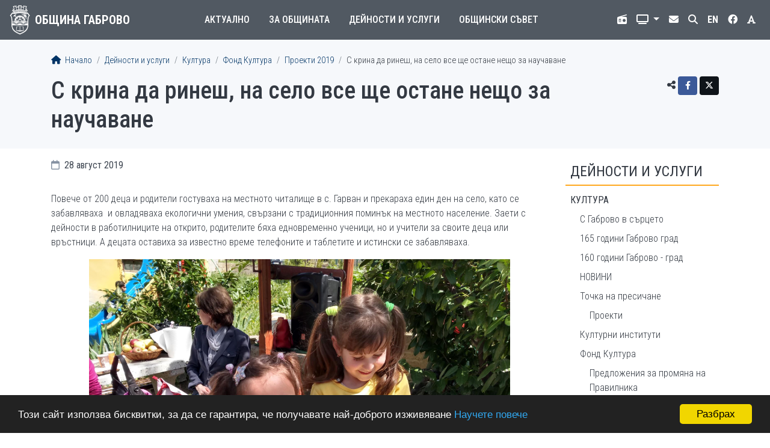

--- FILE ---
content_type: text/html; charset=UTF-8
request_url: https://gabrovo.bg/bg/article/16480
body_size: 28792
content:
<!DOCTYPE html>
<html lang="bg">
<head>
	<title>С крина да ринеш, на село все ще остане нещо за научаване | Община Габрово</title>
	<meta charset="utf-8">
<meta name="viewport" content="width=device-width, initial-scale=1, shrink-to-fit=no">
<meta http-equiv="X-UA-Compatible" content="IE=edge">
<link rel="apple-touch-icon" sizes="180x180" href="/img/icon/apple-touch-icon.png">
<link rel="icon" type="image/png" sizes="32x32" href="/img/icon/favicon-32x32.png">
<link rel="icon" type="image/png" sizes="16x16" href="/img/icon/favicon-16x16.png">
<link rel="manifest" href="/site.webmanifest">
	<link rel="stylesheet" href="https://cdn.jsdelivr.net/npm/bootstrap@4.6.1/dist/css/bootstrap.min.css" integrity="sha384-zCbKRCUGaJDkqS1kPbPd7TveP5iyJE0EjAuZQTgFLD2ylzuqKfdKlfG/eSrtxUkn" crossorigin="anonymous">
<link rel="stylesheet" href="https://cdnjs.cloudflare.com/ajax/libs/font-awesome/6.4.2/css/all.min.css" integrity="sha512-z3gLpd7yknf1YoNbCzqRKc4qyor8gaKU1qmn+CShxbuBusANI9QpRohGBreCFkKxLhei6S9CQXFEbbKuqLg0DA==" crossorigin="anonymous" referrerpolicy="no-referrer">
<link rel="stylesheet" href="https://cdnjs.cloudflare.com/ajax/libs/font-awesome/6.4.2/css/v4-shims.min.css" integrity="sha512-fWfO/7eGDprvp7/UATnfhpPDgF33fetj94tDv9q0z/WN4PDYiTP97+QcV1QWgpbkb+rUp76g6glID5mdf/K+SQ==" crossorigin="anonymous" referrerpolicy="no-referrer">
<link rel="stylesheet" type="text/css" href="https://cdnjs.cloudflare.com/ajax/libs/animate.css/3.5.2/animate.css">
<link rel="stylesheet" type="text/css" href="/ccss/0e0101bd0b483b90be65c2fed96fcdc0.css"/>	<script async src="https://www.googletagmanager.com/gtag/js?id=UA-114620725-1"></script>
<script>window.dataLayer=window.dataLayer||[];function gtag(){dataLayer.push(arguments);}gtag('js', new Date());gtag('config','UA-114620725-1');</script>
</head>
<body class="articles view">
	<header>
	<nav class="navbar navbar-expand-lg navbar-dark">
		<a href="/bg" class="navbar-brand">
	<img src="/img/logo/logo-w.png" alt="Герб">
	<span>Община Габрово</span>
</a>
		<button class="navbar-toggler" data-toggle="collapse" data-target="#navbar-menu" aria-controls="navbar-menu" aria-expanded="false" aria-label="Toggle menu">
	<span class="navbar-toggler-icon"></span>
</button>
		<div class="collapse navbar-collapse" id="navbar-menu">
				<ul class="navbar-nav main-menu">
					<li class="nav-item dropdown">
				<a href="#" class="nav-link dropdown-toggle" id="main-menu-dropdown-8" data-toggle="dropdown" aria-expanded="false">
					Актуално				</a>
				<div class="dropdown-menu" aria-labelledby="main-menu-dropdown-8">
					<div class="container-lg">
																				<div class="row">
																	<div class="col-lg-4">
										<div class="border-bottom"></div>
										<a href="/bg/page/1407" class="dropdown-item">COVID-19</a><a href="/bg/page/1450" class="dropdown-item">ИЗБИРАМ ГАБРОВО!</a><a href="/bg/news" class="dropdown-item">Новини</a><a href="/bg/calendar" class="dropdown-item">Календар</a><a href="/bg/notices/1" class="dropdown-item">Обяви</a><a href="/bg/page/519" class="dropdown-item">Профил на купувача</a><a href="/bg/page/514" class="dropdown-item">Публични обсъждания и дискусии</a></div>
																	<div class="col-lg-4">
										<div class="border-bottom"></div>
										<a href="/bg/notices/2" class="dropdown-item">Търгове и конкурси</a><a href="/bg/notices/5" class="dropdown-item">Обяви по ЗУТ</a><a href="/bg/news/tag/repairs" class="dropdown-item">Ремонтни дейности</a><a href="/bg/page/147" class="dropdown-item">Енергийна ефективност</a><a href="/bg/polls" class="dropdown-item">Анкети</a><a href="/bg/page/65" class="dropdown-item">Кариера</a><a href="http://weather.gabrovo.bg/bg/" class="dropdown-item">Времето</a></div>
																	<div class="col-lg-4">
										<div class="border-bottom"></div>
										<a href="/bg/page/1285" class="dropdown-item">WEB Камери</a><a href="/bg/page/1348" class="dropdown-item">Часът на Габрово</a><a href="/bg/page/1451" class="dropdown-item">ПРЕБРОЯВАНЕ 2021</a><a href="/bg/page/1513" class="dropdown-item">Хуманитарна подкрепа</a><a href="/bg/page/1627" class="dropdown-item">Управление при кризи, обществен ред и сигурност</a></div>
															</div>
											</div>
				</div>
			</li>
					<li class="nav-item dropdown">
				<a href="#" class="nav-link dropdown-toggle" id="main-menu-dropdown-1" data-toggle="dropdown" aria-expanded="false">
					За общината				</a>
				<div class="dropdown-menu" aria-labelledby="main-menu-dropdown-1">
					<div class="container-lg">
													<div class="row">
																	<div class="col-lg-4"><a href="/bg/page/16" class="dropdown-heading border-bottom">КMET</a><a href="/bg/page/43" class="dropdown-item">Правомощия</a><a href="/bg/page/261" class="dropdown-item">Заповеди</a><a href="/bg/page/160" class="dropdown-item">Приемни дни</a><a href="/bg/page/256" class="dropdown-item">Годишни отчети на кмета</a><a href="/bg/page/44" class="dropdown-item">Галерия на кметовете</a></div>
																	<div class="col-lg-4"><a href="/bg/administration" class="dropdown-heading border-bottom">АДМИНИСТРАЦИЯ</a><a href="/bg/page/537" class="dropdown-item">Стратегически документи</a><a href="/bg/page/1533" class="dropdown-item">ЗПК</a><a href="/bg/page/1307" class="dropdown-item">РЕГИСТРИ</a><a href="/bg/page/47" class="dropdown-item">Устройствен правилник</a><a href="/bg/page/259" class="dropdown-item">Цели</a><a href="/bg/page/51" class="dropdown-item">ПЛАН ЗА ИНТЕГРИРАНО РАЗВИТИЕ НА ОБЩИНАТА</a><a href="/bg/page/197" class="dropdown-item">Политики</a></div>
																	<div class="col-lg-4"><a href="/bg/page/21" class="dropdown-heading border-bottom">ПОЛЕЗНА ИНФОРМАЦИЯ</a><a href="/bg/page/22" class="dropdown-item">История</a><a href="/bg/page/1192" class="dropdown-item">Социално-икономически профил</a><a href="/bg/page/42" class="dropdown-item">Побратимени градове</a><a href="/bg/page/37" class="dropdown-item">Знаете ли, че...</a><a href="/bg/page/40" class="dropdown-item">Фотогалерия</a><a href="/bg/page/1351" class="dropdown-item">Политика лични данни</a></div>
															</div>
											</div>
				</div>
			</li>
					<li class="nav-item dropdown">
				<a href="#" class="nav-link dropdown-toggle" id="main-menu-dropdown-9" data-toggle="dropdown" aria-expanded="false">
					Дейности и услуги				</a>
				<div class="dropdown-menu" aria-labelledby="main-menu-dropdown-9">
					<div class="container-lg">
																				<div class="row">
																	<div class="col-lg-4">
										<div class="border-bottom"></div>
										<a href="/bg/page/577" class="dropdown-item">Административно обслужване</a><a href="/bg/page/187" class="dropdown-item">Достъп до обществена информация</a><a href="/bg/page/1080" class="dropdown-item">Географско информационна система</a><a href="/bg/page/251" class="dropdown-item">E-услуги</a><a href="/bg/page/52" class="dropdown-item">Бюджет и финанси</a><a href="/bg/page/115" class="dropdown-item">Местни данъци и такси</a><a href="/bg/page/29" class="dropdown-item">Общинска собственост</a><a href="/bg/page/30" class="dropdown-item">Култура</a></div>
																	<div class="col-lg-4">
										<div class="border-bottom"></div>
										<a href="/bg/page/489" class="dropdown-item">Туризъм</a><a href="/bg/page/27" class="dropdown-item">Образование</a><a href="/bg/page/410" class="dropdown-item">Младежки дейности</a><a href="/bg/page/173" class="dropdown-item">Здравеопазване</a><a href="/bg/page/138" class="dropdown-item">Социални дейности</a><a href="/bg/page/286" class="dropdown-item">Спорт</a><a href="/bg/page/482" class="dropdown-item">Център за работа с доброволци</a><a href="/bg/page/539" class="dropdown-item">Устройство на територията, инфраструктура и екология</a></div>
																	<div class="col-lg-4">
										<div class="border-bottom"></div>
										<a href="/bg/page/169" class="dropdown-item">Етажна собственост</a><a href="/bg/page/74" class="dropdown-item">Транспорт</a><a href="/bg/page/1084" class="dropdown-item">Проекти и програми</a><a href="/bg/page/554" class="dropdown-item">Областен информационен център</a><a href="/bg/page/464" class="dropdown-item">Общински дружества, предприятия и звена</a><a href="/bg/page/263" class="dropdown-item">Общински инспекторат</a></div>
															</div>
											</div>
				</div>
			</li>
					<li class="nav-item dropdown">
				<a href="#" class="nav-link dropdown-toggle" id="main-menu-dropdown-10" data-toggle="dropdown" aria-expanded="false">
					Общински съвет				</a>
				<div class="dropdown-menu" aria-labelledby="main-menu-dropdown-10">
					<div class="container-lg">
																				<div class="row">
																	<div class="col-lg-4">
										<div class="border-bottom"></div>
										<a href="/bg/news/tag/council" class="dropdown-item">Новини</a><a href="/bg/page/56" class="dropdown-item">Правилник</a><a href="/bg/page/55" class="dropdown-item">Ръководство</a><a href="/bg/page/1634" class="dropdown-item">Групи в Общински съвет</a></div>
																	<div class="col-lg-4">
										<div class="border-bottom"></div>
										<a href="/bg/page/1731" class="dropdown-item">Комисии</a><a href="/bg/page/1728" class="dropdown-item">Заседания</a><a href="/bg/page/274" class="dropdown-item">Решения</a><a href="/bg/page/61" class="dropdown-item">Наредби, правилници, съдебни решения, други актове</a></div>
																	<div class="col-lg-4">
										<div class="border-bottom"></div>
										<a href="/bg/page/60" class="dropdown-item">Проекти на нормативни и други актове</a><a href="/bg/page/1739" class="dropdown-item">Регистри и отчети</a><a href="/bg/search/council" class="dropdown-item">Търсене в Общински съвет</a><a href="/bg/page/1734" class="dropdown-item">Приемен ден</a></div>
															</div>
											</div>
				</div>
			</li>
			</ul>
				<ul class="navbar-nav top-menu">
	<li class="nav-item">
		<a href="/bg/page/1348" class="nav-link" title="Municipality Radio">
			<i class="fa-solid fa-radio"></i> <span>Общинско радио</span>
		</a>
	</li>
	<li class="nav-item dropdown">
		<a href="#" class="nav-link dropdown-toggle" id="top-menu-dropdown-tv" title="Излъчване на живо" data-toggle="dropdown" aria-expanded="false">
			<i class="fa-solid fa-tv"></i> <span>Излъчване на живо</span>
		</a>
		<div class="dropdown-menu" aria-labelledby="top-menu-dropdown-tv">
			<a href="/cameras/cameras.html" class="dropdown-item" target="_blank">Общински съвет</a>
			<a href="/cameras/zalaV.html" class="dropdown-item" target="_blank">Зала Възраждане</a>
			<a href="/cameras/sportnaZala.html" class="dropdown-item" target="_blank">Спортна Зала</a>
			<a href="/cameras/Karnaval-cameras.html" class="dropdown-item" target="_blank">Карнавал</a>
		</div>
	</li>
	<li class="nav-item"><a href="/bg/contact" class="nav-link"><i class="fas fa-envelope"></i><span>Контакт</span></a></li>
	<li class="nav-item"><a href="/bg/search" class="nav-link"><i class="fa-solid fa-search"></i><span>Търсене</span></a></li>
	<li class="nav-item">
		<a href="#" class="nav-link lang" title="English. Under construction!">
			<strong>EN</strong> <span>English</span>
		</a>
	</li>
	<li class="nav-item fb">
		<a href="https://www.facebook.com/GabrovoMunicipality" class="nav-link" title="Facebook" target="_blank">
			<i class="fa-brands fa-facebook"></i> <span>Facebook</span>
		</a>
	</li>
	<li class="nav-item">
		<a href="#" class="nav-link" id="high-contrast" title="Висок контраст">
			<i class="fa-solid fa-font"></i> <span>Висок контраст</span>
		</a>
	</li>
</ul>
		</div>
	</nav>
	</header>
	<main>
	<div class="page-header">
	<div class="container">
		<nav aria-label="breadcrumb">
	<ol class="breadcrumb">
		<li class="breadcrumb-item">
			<a href="/bg"><i class="fa-solid fa-home"></i> Начало</a>		</li>
			
							<li class="breadcrumb-item"><a href="/bg/section/9">Дейности и услуги</a></li>
							<li class="breadcrumb-item"><a href="/bg/page/30">Култура</a></li>
							<li class="breadcrumb-item"><a href="/bg/page/395">Фонд Култура</a></li>
							<li class="breadcrumb-item"><a href="/bg/page/1362">Проекти 2019</a></li>
							<li class="breadcrumb-item">С крина да ринеш, на село все ще остане нещо за научаване</li>
						
	</ol>
</nav>
		<div class="share">
		<span title="Сподели чрез"><i class="fa-solid fa-share-alt"></i></span>
	<a href="https://www.facebook.com/sharer/sharer.php?u=https%3A%2F%2Fgabrovo.bg%2Fbg%2Farticle%2F16480" title="Facebook" target="_blank" class="btn btn-sm btn-social btn-facebook">
		<i class="fa-brands fa-facebook-f"></i>	</a>
	<a href="https://x.com/intent/tweet?text=%D0%A1+%D0%BA%D1%80%D0%B8%D0%BD%D0%B0+%D0%B4%D0%B0+%D1%80%D0%B8%D0%BD%D0%B5%D1%88%2C+%D0%BD%D0%B0+%D1%81%D0%B5%D0%BB%D0%BE+%D0%B2%D1%81%D0%B5+%D1%89%D0%B5+%D0%BE%D1%81%D1%82%D0%B0%D0%BD%D0%B5+%D0%BD%D0%B5%D1%89%D0%BE+%D0%B7%D0%B0+%D0%BD%D0%B0%D1%83%D1%87%D0%B0%D0%B2%D0%B0%D0%BD%D0%B5&url=https%3A%2F%2Fgabrovo.bg%2Fbg%2Farticle%2F16480" title="Twitter" target="_blank" class="btn btn-sm btn-social btn-twitter">
		<i class="fa-brands fa-x-twitter"></i>	</a>
</div>
		
		<h1>С крина да ринеш, на село все ще остане нещо за научаване</h1>
			</div>
</div>
	<div class="container">
					<div class="row">
				<div class="col-sm-9 page-content">
						<div class="article-info">	
		<div class="article-date">
			<i class="fa-regular fa-calendar"></i>			28 август 2019		</div>	
	</div>
<div class="article">
						<div class="clearfix"><p>Повече от 200 деца и родители гостуваха на местното читалище в с. Гарван и прекараха един ден на село, като се забавляваха&nbsp; и овладяваха екологични умения, свързани с традиционния поминък на местното население. Заети с дейности в работилниците на открито, родителите бяха едновременно ученици, но и учители за своите деца или връстници. А децата оставиха за известно време телефоните и таблетите и истински се забавляваха.</p>

<p style="text-align: center;"><img alt="" src="/images/Kultura/Garvan-4.jpg" style="width: 700px; height: 525px;" /></p>

<p style="text-align: justify;">По проект на НЧ&ldquo;Христо Ботев 2008&ldquo; с. Гарван &bdquo;Творчество и знания за местно развитие и интеграция &bdquo;С празна крина хамбар не се пълни&ldquo; ще се проведат общо 6 събития. До този момент се състояха планираните през април, май, юни, юли и включваха обучение в традиционни и художествени дейности, пикник, физически занимания, релакс. Участниците се потопиха в света на народното изкуство, българския фолклор, традициите и бита, а това е най-прекият и естествен път за получаване на екологични знания и ценностно ориентиране.</p>

<p style="text-align: justify;">Организирани бяха подходящи за сезона работилници. Малчуганите плетоха плет и с помощта на големите захванаха да правят колиба, която наесен ще се сдобие и с покрив. Хапнаха триенца, квасиха мляко, подсирваха домашно сирене, научиха как се прави извара, а от суроватката се замесва тесто, така че всички остатъчни продукти от млякото да влязат в употреба. Точенето и реденето на баница се оказа не толкова сложно, а резултатът &ndash; изумителен. Преди обед хвърляха съчки в огъня, докато пещта побелее за замесените и разточени от тях пърленки.&nbsp; Млечната царевица стана за варене, а шумата от нея ще послужи за суровина, от която може да се изплете рогозка. Децата вече знаят &nbsp;как от беленица се правят изделия за бита, художествена, декоративна украса и кукли. Е, упражненията в пастирска дърворезба не доведоха до особено висок резултат, но важното е да се започне от някъде.</p>

<p style="text-align: center;"><img alt="" src="/images/Kultura/Garvan-3.jpg" style="width: 700px; height: 525px;" /></p>

<p style="text-align: justify;">Легендата за прочутия воевода от Севлиево Дайчо хайдутин се оказа непозната дори за тези, които знаят хорото. А за онези, които искаха да го научат, имаше специален урок. Отец Христо въведе децата и родителите в храма. Гостите разгледаха и музейната сбирка в читалището, където видяха непознати за тях инструменти и предмети от бита, разгледаха колекция бродирани изделия, облекла и престилки, глинени и бакърени съдове.</p>

<p style="text-align: center;"><img alt="" src="/images/Kultura/Garvan-7.jpg" style="width: 700px; height: 525px;" /></p>

<p style="text-align: justify;">А може би най-интересното предстои, защото в момента зреят есенните плодове и зеленчуци, важна суровина за приготвянето на зимнина по време на следващите събития.</p>

<p style="text-align: center;"><img alt="" src="/images/Kultura/Garvan-2.jpg" style="width: 700px; height: 525px;" /></p>

<p style="text-align: center;">&nbsp;</p>

<p>Проектът се финансира по Програма &quot;Култура&quot; на Община Габрово.</p>
</div>
							
				
						
</div>
				</div>
				<div class="col-sm-3 sidebar">
					<h2>
	<a href="/bg/section/9">Дейности и услуги</a></h2>
<ul class="menu">
																																	<li>
				<a href="/bg/page/30">Култура</a>									<ul>
													<li>
								<a href="/bg/page/1452">С Габрово в сърцето</a>															</li>
													<li>
								<a href="https://gabrovo.bg/bg/news/tag/165-years-gabrovo-city">165 години Габрово град</a>															</li>
													<li>
								<a href="/bg/page/1416">160 години Габрово - град</a>															</li>
													<li>
								<a href="/bg/news/tag/culture">НОВИНИ</a>															</li>
													<li>
								<a href="/bg/page/1773">Точка на пресичане</a>																	<ul>
																					<li>
											<a href="/bg/page/1775">Проекти</a>											</li>
																			</ul>
															</li>
													<li>
								<a href="/bg/page/97">Културни институти</a>															</li>
													<li>
								<a href="/bg/page/395">Фонд Култура</a>																	<ul>
																					<li>
											<a href="/bg/page/1387">Предложения за промяна на Правилника</a>											</li>
																					<li>
											<a href="/bg/page/1768">Проекти 2025</a>											</li>
																					<li>
											<a href="/bg/page/1679">Проекти 2024</a>											</li>
																					<li>
											<a href="/bg/page/1566">Проекти 2023</a>											</li>
																					<li>
											<a href="/bg/page/1521">Проекти 2022</a>											</li>
																					<li>
											<a href="/bg/page/1470">Проекти 2021</a>											</li>
																					<li>
											<a href="/bg/page/1406">Проекти 2020</a>											</li>
																					<li class="active">
											<a href="/bg/page/1362">Проекти 2019</a>											</li>
																					<li>
											<a href="/bg/page/1353">Проекти 2018</a>											</li>
																					<li>
											<a href="/bg/page/507">Проекти 2017</a>											</li>
																					<li>
											<a href="/bg/page/481">Проекти 2016</a>											</li>
																					<li>
											<a href="/bg/page/444">Проекти 2015</a>											</li>
																					<li>
											<a href="/bg/page/418">Проекти 2014</a>											</li>
																			</ul>
															</li>
													<li>
								<a href="/bg/calendar/culture">Културен Календар
</a>																	<ul>
																					<li>
											<a href="/bg/page/1187">Фестивали и събития с международно участие  2019</a>											</li>
																			</ul>
															</li>
													<li>
								<a href="/bg/page/1141">КАРНАВАЛ
</a>															</li>
													<li>
								<a href="http://visit.gabrovo.bg/BG/?page_id=13057">Програма Пилотни градове </a>															</li>
													<li>
								<a href="https://creativecity.gabrovo.bg/bg/">ТВОРЧЕСКИ ГРАД НА ЗАНАЯТИТЕ И НАРОДНОТО ИЗКУСТВО КЪМ  ЮНЕСКО</a>															</li>
													<li>
								<a href="/bg/page/1142">Зали</a>															</li>
													<li>
								<a href="/bg/page/1144">Читалища, Творчески формации, НПО</a>															</li>
													<li>
								<a href="/bg/page/1145">Архив</a>															</li>
											</ul>
							</li>
																																																</ul>
				</div>
			</div>
			</div>
</main>
	<footer>
	<div class="container">
		<div class="row">
			<div class="col-xs-6 col-sm-1">
				<img src="/img/logo/logo-b.png" alt="Герб">
			</div>
			<div class="col-xs-6 col-sm-4">
				<div class="address">
	<h3>Община Габрово</h3>
			<p>
			<i class="fa-solid fa-location-dot"></i>			гр. Габрово 5300<br />
пл. „Възраждане“ № 3</p>
		<p>
			<i class="fa-solid fa-phone"></i>			<a title="Натиснете за безплатно обаждане" href="javascript:void(0)"  onclick="dgChat.StartChat(2,7266,7149,12)">066 818400</a>		</p>
		<p>
			<i class="fa-solid fa-fax"></i>			066 809371		</p>
		<p>
			<i class="fa-regular fa-envelope"></i>			<a href="mailto:gabrovo@gabrovo.bg">gabrovo@gabrovo.bg</a>		</p>
		<p>
			<i class="fa-regular fa-clock"></i>			Работно време<br>
			<strong>8:30 &ndash; 17:15</strong>
		</p>
	</div>
			</div>
			<div class="col-sm-4 address">
				<div class="address">
			<h3>Местни данъци и такси</h3>
		<p>
			<i class="fa-solid fa-location-dot"></i>			гр. Габрово 5300<br />
ул. „Райчо Каролев“ № 4		</p>
		<p>
			<i class="fa-solid fa-phone"></i>			<a title="Натиснете за безплатно обаждане" href="javascript:void(0)"  onclick="dgChat.StartChat(2,7266,19536,12)">066 804775</a>		</p>
		<p>
			<i class="fa-solid fa-phone"></i>			<a title="Натиснете за безплатно обаждане" href="javascript:void(0)"  onclick="dgChat.StartChat(2,7266,19633,12)">066 804776</a>		</p>
		<p>
			<i class="fa-regular fa-envelope"></i>			<a href="mailto:mdt@gabrovo.bg">mdt@gabrovo.bg</a>		</p>
		<p>
			<i class="fa-regular fa-clock"></i>			Работно време<br>
			<strong>8:15 &ndash; 16:30</strong>
		</p>
	</div>
			</div>
			<div class="col-sm-3">
				<div class="signals">
			<h3>Tелефон за сигнали</h3>
		<p class="text-danger">
			<i class="fa-solid fa-phone"></i>			<strong style="font-weight:700"><a title="Натиснете за безплатно обаждане" href="javascript:void(0)"  onclick="dgChat.StartChat(2,7266,19634,12)">0700 144 10</a></strong>
		</p>
	</div>
<div class="deaf">
	<img src="/img/deaf.png" alt="Икона за достъп за глухи лица" style="width:20px"> <a href="https://vrsclient.deafinitelysign.bg/partner/?gabrovo" target="_blank">Достъп за глухи лица</a></div>
<div class="rina">
	<a href="/bg/page/573"><img src="/img/rina.png" alt="RINA"></a></div>
<div class="subscription">
	<a href="/bg/subscribe">Абонамент</a></div>
			</div>
		</div>
	</div>
	<div class="bottom">
	<div class="container">
		<div class="row">
			<div class="col-md-9 copy">
				&copy; 2009&ndash;2026 Община Габрово. Всички права запазени.
			</div>
			<div class="col-md-3">
				<a href="/bg/sitemap">Карта на сайта</a>			</div>
		</div>
	</div>
</div>
</footer>
			<script src="https://cdn.jsdelivr.net/npm/jquery@3.5.1/dist/jquery.min.js" crossorigin="anonymous"></script>
<script src="https://cdn.jsdelivr.net/npm/bootstrap@4.6.1/dist/js/bootstrap.bundle.min.js" integrity="sha384-fQybjgWLrvvRgtW6bFlB7jaZrFsaBXjsOMm/tB9LTS58ONXgqbR9W8oWht/amnpF" crossorigin="anonymous"></script>
<script type="text/javascript" src="/js/custom.js"></script><script>
	window.cookieconsent_options = {
		message: 'Този сайт използва бисквитки, за да се гарантира, че получавате най-доброто изживяване',
		dismiss: 'Разбрах',
		learnMore: 'Научете повече',
		link: '/bg/article/14781',
		theme:'dark-bottom'
	};
</script>
<script src="https://cdnjs.cloudflare.com/ajax/libs/cookieconsent2/1.0.9/cookieconsent.min.js"></script>
<script type="text/javascript">(function(){var dg_scr=document.createElement('script');dg_scr.type='text/javascript';dg_scr.async=true;dg_scr.src='https://track.freecallinc.com/freecall.js';dg_scr.onload=function(){try{deskGod.track(7266,7149);}catch(err){}};var s=document.getElementsByTagName('script')[0];s.parentNode.insertBefore(dg_scr,s);})();</script>		<script>
			var viewportWidth;
			$(function(){
				$('.dropdown').on('show.bs.dropdown', function(e){
					$(this).find('.dropdown-menu').first().stop(true, true).slideDown('fast');
				});
				$('.dropdown').on('hide.bs.dropdown', function(e){
					$(this).find('.dropdown-menu').first().stop(true, true).slideUp('fast');
				});
			});	
	    </script>
		<script>
		$(function(){
			$('#high-contrast').click(function(e){
				e.preventDefault();
				$('body').toggleClass('high-contrast');
			});
		});
    </script>
</body>
</html>
